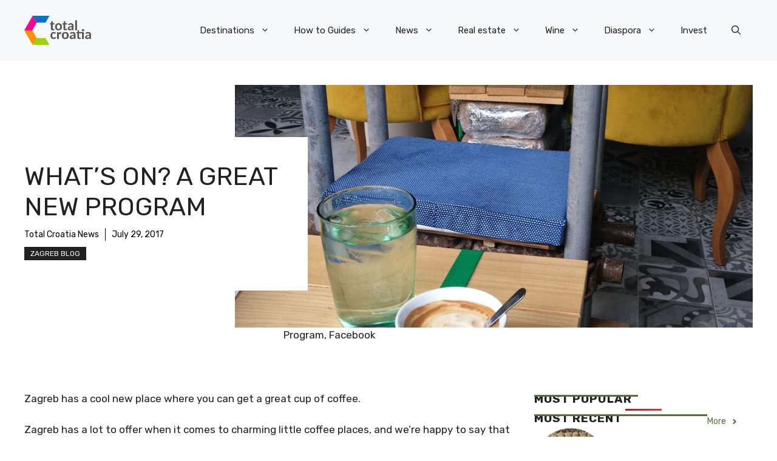

--- FILE ---
content_type: application/javascript; charset=utf-8
request_url: https://fundingchoicesmessages.google.com/f/AGSKWxUv8iDrlz81tTx_5TrfC7d4lbBm-ICH9UKQqD-6yz8uBak0BD_sEXOvLXU1Z2GG51sSlhuEQCgi_3nk_jmHV3IUVABp68cIU9sR5rdCbcTmBynYvbeHBvPRs6iCoLNOM1_UL1rSohyCweJgZKu4VEoFaFU8RgCbtAS_O6lIcK5sDtUk__cIiXa4EW0d/_/framead__banner_adv300x250px./nativeads.&advertiserid=/driveragentad1.
body_size: -1291
content:
window['3f3c222b-c472-46c8-a66d-8db5c8f67798'] = true;